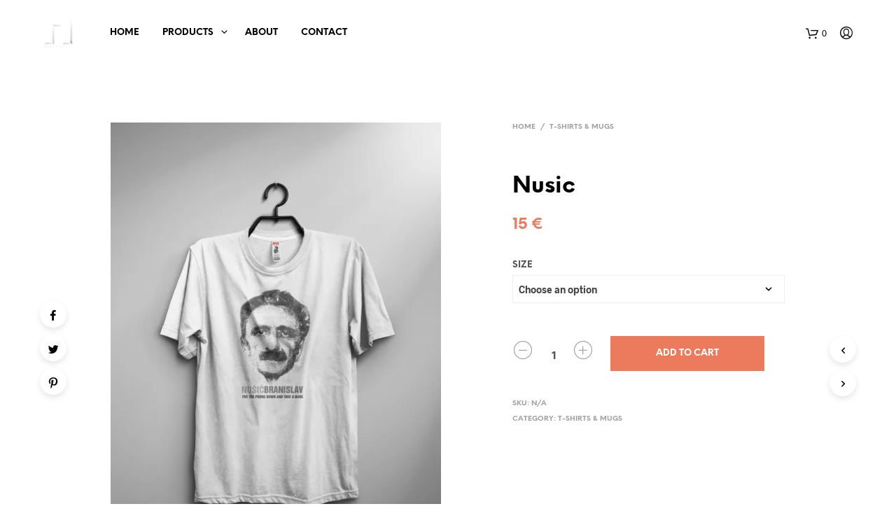

--- FILE ---
content_type: text/plain
request_url: https://www.google-analytics.com/j/collect?v=1&_v=j102&aip=1&a=1616591120&t=pageview&_s=1&dl=http%3A%2F%2Fwww.p-products.com%2Fproduct%2Fnusic%2F&ul=en-us%40posix&dt=Nusic%20%7C%20P-Products&sr=1280x720&vp=1280x720&_u=aGBAgAIpAAAAACAMI~&jid=440014033&gjid=1126239137&cid=1794793822.1769703197&tid=UA-127462198-2&_gid=35923227.1769703197&_slc=1&cd1=no&did=dOGY3NW&z=99033687
body_size: -285
content:
2,cG-88BZW5FD7F